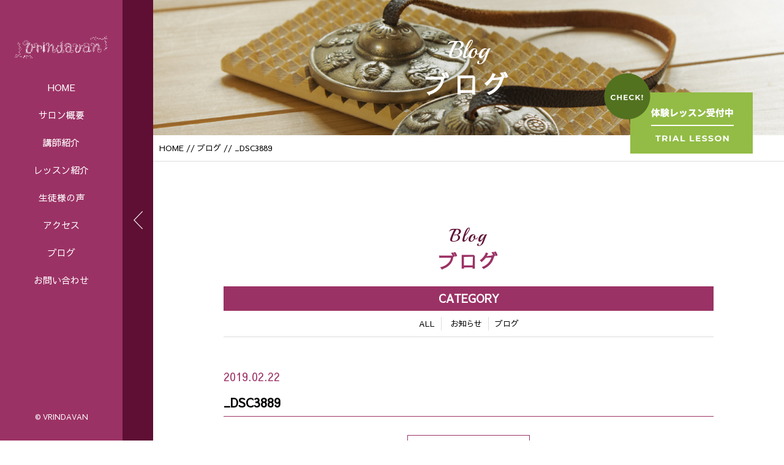

--- FILE ---
content_type: text/html; charset=UTF-8
request_url: https://yoga-vrindavan.com/2019/02/22/%E3%83%A1%E3%83%B3%E3%82%BA%E3%83%A8%E3%82%AC%E3%80%80%E4%BD%93%E9%A8%93%E3%83%AC%E3%83%83%E3%82%B9%E3%83%B3/_dsc3889/
body_size: 6073
content:


<!DOCTYPE html>
<html dir="ltr" lang="ja">
<head>
<meta charset="UTF-8">


<meta name="viewport" content="width=device-width, initial-scale=1 ,user-scalable=0">






<meta http-equiv="content-language" content="jpn">

<meta name="format-detection" content="telephone=no">


<link rel="shortcut icon" href="https://yoga-vrindavan.com/wp-content/themes/sg063/img/favicon.png">

<link rel="stylesheet" href="https://yoga-vrindavan.com/wp-content/themes/sg063/css/reset.css">
<link rel="stylesheet" href="https://yoga-vrindavan.com/wp-content/themes/sg063/css/layout.css">



<link rel="stylesheet" href="https://yoga-vrindavan.com/wp-content/themes/sg063/css/fakeLoader.css">
<script src="//ajax.googleapis.com/ajax/libs/jquery/1.11.2/jquery.min.js"></script>

<link rel="stylesheet" href="https://yoga-vrindavan.com/wp-content/themes/sg063/css/animate.css">


<link rel="stylesheet" type="text/css" href="https://yoga-vrindavan.com/wp-content/themes/sg063/css/slick.css">
<link rel="stylesheet" type="text/css" href="https://yoga-vrindavan.com/wp-content/themes/sg063/css/slick-theme.css">
<link rel="stylesheet" href="https://yoga-vrindavan.com/wp-content/themes/sg063/css/modaal.min.css">


		<!-- All in One SEO 4.1.5.3 -->
		<title>_DSC3889 | ヴリンダヴァン</title>
		<meta name="robots" content="max-image-preview:large" />
		<meta property="og:locale" content="ja_JP" />
		<meta property="og:site_name" content="ヴリンダヴァン | 木に憩う心の森" />
		<meta property="og:type" content="article" />
		<meta property="og:title" content="_DSC3889 | ヴリンダヴァン" />
		<meta property="article:published_time" content="2019-02-22T02:23:52+00:00" />
		<meta property="article:modified_time" content="2019-02-22T02:23:52+00:00" />
		<meta name="twitter:card" content="summary" />
		<meta name="twitter:domain" content="yoga-vrindavan.com" />
		<meta name="twitter:title" content="_DSC3889 | ヴリンダヴァン" />
		<meta name="google" content="nositelinkssearchbox" />
		<script type="application/ld+json" class="aioseo-schema">
			{"@context":"https:\/\/schema.org","@graph":[{"@type":"WebSite","@id":"https:\/\/yoga-vrindavan.com\/#website","url":"https:\/\/yoga-vrindavan.com\/","name":"\u30f4\u30ea\u30f3\u30c0\u30f4\u30a1\u30f3","description":"\u6728\u306b\u61a9\u3046\u5fc3\u306e\u68ee","inLanguage":"ja","publisher":{"@id":"https:\/\/yoga-vrindavan.com\/#organization"}},{"@type":"Organization","@id":"https:\/\/yoga-vrindavan.com\/#organization","name":"\u30f4\u30ea\u30f3\u30c0\u30f4\u30a1\u30f3","url":"https:\/\/yoga-vrindavan.com\/"},{"@type":"BreadcrumbList","@id":"https:\/\/yoga-vrindavan.com\/2019\/02\/22\/%e3%83%a1%e3%83%b3%e3%82%ba%e3%83%a8%e3%82%ac%e3%80%80%e4%bd%93%e9%a8%93%e3%83%ac%e3%83%83%e3%82%b9%e3%83%b3\/_dsc3889\/#breadcrumblist","itemListElement":[{"@type":"ListItem","@id":"https:\/\/yoga-vrindavan.com\/#listItem","position":1,"item":{"@type":"WebPage","@id":"https:\/\/yoga-vrindavan.com\/","name":"\u30db\u30fc\u30e0","description":"\u30f4\u30ea\u30f3\u30c0\u30f4\u30a1\u30f3\u3067\u306f\u30de\u30bf\u30cb\u30c6\u30a3\u30e8\u30ac\u3001\u7523\u5f8c\u30e8\u30ac\u3001\u30b7\u30cb\u30a2\u5411\u3051\u306e\u6905\u5b50\u30e8\u30ac\u3001\u5927\u4eba\u306e\u5973\u6027\u5411\u3051\u306e\u307f\u3088\u308a\u30e8\u30ac\u3068\u69d8\u3005\u306a\u5e74\u9f62\u306e\u65b9\u306b\u697d\u3057\u3093\u3067\u3044\u305f\u3060\u3051\u308b\u30e8\u30ac\u306e\u30af\u30e9\u30b9\u3092\u884c\u3063\u3066\u3044\u307e\u3059\u3002\u307e\u305f\u3001\u3069\u306a\u305f\u3067\u3082\u53c2\u52a0\u3067\u304d\u308b\u30a2\u30fc\u30c8\u30de\u30fb\u30af\u30ea\u30e4\u30fb\u30e8\u30fc\u30ac\u8b1b\u7fd2\u4f1a\u3001\u30aa\u30fc\u30e0\u30fb\u30c1\u30e3\u30f3\u30c6\u30a3\u30f3\u30b0\u3001\u98df\u3079\u308b\u30e8\u30ac\u30af\u30c3\u30ad\u30f3\u30b0\u306a\u3069\u3082\u4e0d\u5b9a\u671f\u3067\u958b\u50ac\u3057\u3066\u3044\u307e\u3059\u3002","url":"https:\/\/yoga-vrindavan.com\/"},"nextItem":"https:\/\/yoga-vrindavan.com\/2019\/02\/22\/%e3%83%a1%e3%83%b3%e3%82%ba%e3%83%a8%e3%82%ac%e3%80%80%e4%bd%93%e9%a8%93%e3%83%ac%e3%83%83%e3%82%b9%e3%83%b3\/_dsc3889\/#listItem"},{"@type":"ListItem","@id":"https:\/\/yoga-vrindavan.com\/2019\/02\/22\/%e3%83%a1%e3%83%b3%e3%82%ba%e3%83%a8%e3%82%ac%e3%80%80%e4%bd%93%e9%a8%93%e3%83%ac%e3%83%83%e3%82%b9%e3%83%b3\/_dsc3889\/#listItem","position":2,"item":{"@type":"WebPage","@id":"https:\/\/yoga-vrindavan.com\/2019\/02\/22\/%e3%83%a1%e3%83%b3%e3%82%ba%e3%83%a8%e3%82%ac%e3%80%80%e4%bd%93%e9%a8%93%e3%83%ac%e3%83%83%e3%82%b9%e3%83%b3\/_dsc3889\/","name":"_DSC3889","url":"https:\/\/yoga-vrindavan.com\/2019\/02\/22\/%e3%83%a1%e3%83%b3%e3%82%ba%e3%83%a8%e3%82%ac%e3%80%80%e4%bd%93%e9%a8%93%e3%83%ac%e3%83%83%e3%82%b9%e3%83%b3\/_dsc3889\/"},"previousItem":"https:\/\/yoga-vrindavan.com\/#listItem"}]},{"@type":"Person","@id":"https:\/\/yoga-vrindavan.com\/author\/yogavrindavan\/#author","url":"https:\/\/yoga-vrindavan.com\/author\/yogavrindavan\/","name":"yogavrindavan","image":{"@type":"ImageObject","@id":"https:\/\/yoga-vrindavan.com\/2019\/02\/22\/%e3%83%a1%e3%83%b3%e3%82%ba%e3%83%a8%e3%82%ac%e3%80%80%e4%bd%93%e9%a8%93%e3%83%ac%e3%83%83%e3%82%b9%e3%83%b3\/_dsc3889\/#authorImage","url":"https:\/\/secure.gravatar.com\/avatar\/5705b874720a3f02d9643b8cca33334d?s=96&d=mm&r=g","width":96,"height":96,"caption":"yogavrindavan"}},{"@type":"ItemPage","@id":"https:\/\/yoga-vrindavan.com\/2019\/02\/22\/%e3%83%a1%e3%83%b3%e3%82%ba%e3%83%a8%e3%82%ac%e3%80%80%e4%bd%93%e9%a8%93%e3%83%ac%e3%83%83%e3%82%b9%e3%83%b3\/_dsc3889\/#itempage","url":"https:\/\/yoga-vrindavan.com\/2019\/02\/22\/%e3%83%a1%e3%83%b3%e3%82%ba%e3%83%a8%e3%82%ac%e3%80%80%e4%bd%93%e9%a8%93%e3%83%ac%e3%83%83%e3%82%b9%e3%83%b3\/_dsc3889\/","name":"_DSC3889 | \u30f4\u30ea\u30f3\u30c0\u30f4\u30a1\u30f3","inLanguage":"ja","isPartOf":{"@id":"https:\/\/yoga-vrindavan.com\/#website"},"breadcrumb":{"@id":"https:\/\/yoga-vrindavan.com\/2019\/02\/22\/%e3%83%a1%e3%83%b3%e3%82%ba%e3%83%a8%e3%82%ac%e3%80%80%e4%bd%93%e9%a8%93%e3%83%ac%e3%83%83%e3%82%b9%e3%83%b3\/_dsc3889\/#breadcrumblist"},"author":"https:\/\/yoga-vrindavan.com\/author\/yogavrindavan\/#author","creator":"https:\/\/yoga-vrindavan.com\/author\/yogavrindavan\/#author","datePublished":"2019-02-22T02:23:52+09:00","dateModified":"2019-02-22T02:23:52+09:00"}]}
		</script>
		<!-- All in One SEO -->

<link rel='dns-prefetch' href='//s.w.org' />
<link rel='stylesheet' id='wp-block-library-css'  href='https://yoga-vrindavan.com/wp-includes/css/dist/block-library/style.min.css?ver=5.9.12' type='text/css' media='all' />
<style id='global-styles-inline-css' type='text/css'>
body{--wp--preset--color--black: #000000;--wp--preset--color--cyan-bluish-gray: #abb8c3;--wp--preset--color--white: #ffffff;--wp--preset--color--pale-pink: #f78da7;--wp--preset--color--vivid-red: #cf2e2e;--wp--preset--color--luminous-vivid-orange: #ff6900;--wp--preset--color--luminous-vivid-amber: #fcb900;--wp--preset--color--light-green-cyan: #7bdcb5;--wp--preset--color--vivid-green-cyan: #00d084;--wp--preset--color--pale-cyan-blue: #8ed1fc;--wp--preset--color--vivid-cyan-blue: #0693e3;--wp--preset--color--vivid-purple: #9b51e0;--wp--preset--gradient--vivid-cyan-blue-to-vivid-purple: linear-gradient(135deg,rgba(6,147,227,1) 0%,rgb(155,81,224) 100%);--wp--preset--gradient--light-green-cyan-to-vivid-green-cyan: linear-gradient(135deg,rgb(122,220,180) 0%,rgb(0,208,130) 100%);--wp--preset--gradient--luminous-vivid-amber-to-luminous-vivid-orange: linear-gradient(135deg,rgba(252,185,0,1) 0%,rgba(255,105,0,1) 100%);--wp--preset--gradient--luminous-vivid-orange-to-vivid-red: linear-gradient(135deg,rgba(255,105,0,1) 0%,rgb(207,46,46) 100%);--wp--preset--gradient--very-light-gray-to-cyan-bluish-gray: linear-gradient(135deg,rgb(238,238,238) 0%,rgb(169,184,195) 100%);--wp--preset--gradient--cool-to-warm-spectrum: linear-gradient(135deg,rgb(74,234,220) 0%,rgb(151,120,209) 20%,rgb(207,42,186) 40%,rgb(238,44,130) 60%,rgb(251,105,98) 80%,rgb(254,248,76) 100%);--wp--preset--gradient--blush-light-purple: linear-gradient(135deg,rgb(255,206,236) 0%,rgb(152,150,240) 100%);--wp--preset--gradient--blush-bordeaux: linear-gradient(135deg,rgb(254,205,165) 0%,rgb(254,45,45) 50%,rgb(107,0,62) 100%);--wp--preset--gradient--luminous-dusk: linear-gradient(135deg,rgb(255,203,112) 0%,rgb(199,81,192) 50%,rgb(65,88,208) 100%);--wp--preset--gradient--pale-ocean: linear-gradient(135deg,rgb(255,245,203) 0%,rgb(182,227,212) 50%,rgb(51,167,181) 100%);--wp--preset--gradient--electric-grass: linear-gradient(135deg,rgb(202,248,128) 0%,rgb(113,206,126) 100%);--wp--preset--gradient--midnight: linear-gradient(135deg,rgb(2,3,129) 0%,rgb(40,116,252) 100%);--wp--preset--duotone--dark-grayscale: url('#wp-duotone-dark-grayscale');--wp--preset--duotone--grayscale: url('#wp-duotone-grayscale');--wp--preset--duotone--purple-yellow: url('#wp-duotone-purple-yellow');--wp--preset--duotone--blue-red: url('#wp-duotone-blue-red');--wp--preset--duotone--midnight: url('#wp-duotone-midnight');--wp--preset--duotone--magenta-yellow: url('#wp-duotone-magenta-yellow');--wp--preset--duotone--purple-green: url('#wp-duotone-purple-green');--wp--preset--duotone--blue-orange: url('#wp-duotone-blue-orange');--wp--preset--font-size--small: 13px;--wp--preset--font-size--medium: 20px;--wp--preset--font-size--large: 36px;--wp--preset--font-size--x-large: 42px;}.has-black-color{color: var(--wp--preset--color--black) !important;}.has-cyan-bluish-gray-color{color: var(--wp--preset--color--cyan-bluish-gray) !important;}.has-white-color{color: var(--wp--preset--color--white) !important;}.has-pale-pink-color{color: var(--wp--preset--color--pale-pink) !important;}.has-vivid-red-color{color: var(--wp--preset--color--vivid-red) !important;}.has-luminous-vivid-orange-color{color: var(--wp--preset--color--luminous-vivid-orange) !important;}.has-luminous-vivid-amber-color{color: var(--wp--preset--color--luminous-vivid-amber) !important;}.has-light-green-cyan-color{color: var(--wp--preset--color--light-green-cyan) !important;}.has-vivid-green-cyan-color{color: var(--wp--preset--color--vivid-green-cyan) !important;}.has-pale-cyan-blue-color{color: var(--wp--preset--color--pale-cyan-blue) !important;}.has-vivid-cyan-blue-color{color: var(--wp--preset--color--vivid-cyan-blue) !important;}.has-vivid-purple-color{color: var(--wp--preset--color--vivid-purple) !important;}.has-black-background-color{background-color: var(--wp--preset--color--black) !important;}.has-cyan-bluish-gray-background-color{background-color: var(--wp--preset--color--cyan-bluish-gray) !important;}.has-white-background-color{background-color: var(--wp--preset--color--white) !important;}.has-pale-pink-background-color{background-color: var(--wp--preset--color--pale-pink) !important;}.has-vivid-red-background-color{background-color: var(--wp--preset--color--vivid-red) !important;}.has-luminous-vivid-orange-background-color{background-color: var(--wp--preset--color--luminous-vivid-orange) !important;}.has-luminous-vivid-amber-background-color{background-color: var(--wp--preset--color--luminous-vivid-amber) !important;}.has-light-green-cyan-background-color{background-color: var(--wp--preset--color--light-green-cyan) !important;}.has-vivid-green-cyan-background-color{background-color: var(--wp--preset--color--vivid-green-cyan) !important;}.has-pale-cyan-blue-background-color{background-color: var(--wp--preset--color--pale-cyan-blue) !important;}.has-vivid-cyan-blue-background-color{background-color: var(--wp--preset--color--vivid-cyan-blue) !important;}.has-vivid-purple-background-color{background-color: var(--wp--preset--color--vivid-purple) !important;}.has-black-border-color{border-color: var(--wp--preset--color--black) !important;}.has-cyan-bluish-gray-border-color{border-color: var(--wp--preset--color--cyan-bluish-gray) !important;}.has-white-border-color{border-color: var(--wp--preset--color--white) !important;}.has-pale-pink-border-color{border-color: var(--wp--preset--color--pale-pink) !important;}.has-vivid-red-border-color{border-color: var(--wp--preset--color--vivid-red) !important;}.has-luminous-vivid-orange-border-color{border-color: var(--wp--preset--color--luminous-vivid-orange) !important;}.has-luminous-vivid-amber-border-color{border-color: var(--wp--preset--color--luminous-vivid-amber) !important;}.has-light-green-cyan-border-color{border-color: var(--wp--preset--color--light-green-cyan) !important;}.has-vivid-green-cyan-border-color{border-color: var(--wp--preset--color--vivid-green-cyan) !important;}.has-pale-cyan-blue-border-color{border-color: var(--wp--preset--color--pale-cyan-blue) !important;}.has-vivid-cyan-blue-border-color{border-color: var(--wp--preset--color--vivid-cyan-blue) !important;}.has-vivid-purple-border-color{border-color: var(--wp--preset--color--vivid-purple) !important;}.has-vivid-cyan-blue-to-vivid-purple-gradient-background{background: var(--wp--preset--gradient--vivid-cyan-blue-to-vivid-purple) !important;}.has-light-green-cyan-to-vivid-green-cyan-gradient-background{background: var(--wp--preset--gradient--light-green-cyan-to-vivid-green-cyan) !important;}.has-luminous-vivid-amber-to-luminous-vivid-orange-gradient-background{background: var(--wp--preset--gradient--luminous-vivid-amber-to-luminous-vivid-orange) !important;}.has-luminous-vivid-orange-to-vivid-red-gradient-background{background: var(--wp--preset--gradient--luminous-vivid-orange-to-vivid-red) !important;}.has-very-light-gray-to-cyan-bluish-gray-gradient-background{background: var(--wp--preset--gradient--very-light-gray-to-cyan-bluish-gray) !important;}.has-cool-to-warm-spectrum-gradient-background{background: var(--wp--preset--gradient--cool-to-warm-spectrum) !important;}.has-blush-light-purple-gradient-background{background: var(--wp--preset--gradient--blush-light-purple) !important;}.has-blush-bordeaux-gradient-background{background: var(--wp--preset--gradient--blush-bordeaux) !important;}.has-luminous-dusk-gradient-background{background: var(--wp--preset--gradient--luminous-dusk) !important;}.has-pale-ocean-gradient-background{background: var(--wp--preset--gradient--pale-ocean) !important;}.has-electric-grass-gradient-background{background: var(--wp--preset--gradient--electric-grass) !important;}.has-midnight-gradient-background{background: var(--wp--preset--gradient--midnight) !important;}.has-small-font-size{font-size: var(--wp--preset--font-size--small) !important;}.has-medium-font-size{font-size: var(--wp--preset--font-size--medium) !important;}.has-large-font-size{font-size: var(--wp--preset--font-size--large) !important;}.has-x-large-font-size{font-size: var(--wp--preset--font-size--x-large) !important;}
</style>
<link rel="https://api.w.org/" href="https://yoga-vrindavan.com/wp-json/" /><link rel="alternate" type="application/json" href="https://yoga-vrindavan.com/wp-json/wp/v2/media/371" /><link rel="alternate" type="application/json+oembed" href="https://yoga-vrindavan.com/wp-json/oembed/1.0/embed?url=https%3A%2F%2Fyoga-vrindavan.com%2F2019%2F02%2F22%2F%25e3%2583%25a1%25e3%2583%25b3%25e3%2582%25ba%25e3%2583%25a8%25e3%2582%25ac%25e3%2580%2580%25e4%25bd%2593%25e9%25a8%2593%25e3%2583%25ac%25e3%2583%2583%25e3%2582%25b9%25e3%2583%25b3%2F_dsc3889%2F" />
<link rel="alternate" type="text/xml+oembed" href="https://yoga-vrindavan.com/wp-json/oembed/1.0/embed?url=https%3A%2F%2Fyoga-vrindavan.com%2F2019%2F02%2F22%2F%25e3%2583%25a1%25e3%2583%25b3%25e3%2582%25ba%25e3%2583%25a8%25e3%2582%25ac%25e3%2580%2580%25e4%25bd%2593%25e9%25a8%2593%25e3%2583%25ac%25e3%2583%2583%25e3%2582%25b9%25e3%2583%25b3%2F_dsc3889%2F&#038;format=xml" />
<style type="text/css">.recentcomments a{display:inline !important;padding:0 !important;margin:0 !important;}</style></head>

<body id="pgTop" class="attachment attachment-template-default single single-attachment postid-371 attachmentid-371 attachment-jpeg">

<div id="fakeloader" class="fakeloader"></div>
<script src="https://yoga-vrindavan.com/wp-content/themes/sg063/js/fakeLoader.min.js"></script>
<script> // ローディング処理
	jQuery('#fakeloader').fakeLoader({
		timeToHide: 600,
		spinner: 'spinner2',
		bgColor: '#9b3265',
	});
</script>

<p class="pageTop"><a href="#pgTop"><img src="https://yoga-vrindavan.com/wp-content/themes/sg063/img/arrow_up_01.png" alt="" width="15"></a></p>




<header class="siteHeader">
<nav class="fixNav">

<p class="logo">
<a href="https://yoga-vrindavan.com">
<img src="https://yoga-vrindavan.com/wp-content/themes/sg063/img/logo.png" alt="ヴリンダヴァン" width="152">
</a>
</p>

<div class="navWraper">

<ul class="mainNav">
	<li><a href="https://yoga-vrindavan.com">HOME</a></li>
	<li><a href="https://yoga-vrindavan.com/about">サロン概要</a></li>
	<li><a href="https://yoga-vrindavan.com/lecturer/">講師紹介</a></li>
	<li><a href="https://yoga-vrindavan.com/lesson/">レッスン紹介</a></li>
	<li><a href="https://yoga-vrindavan.com/voice/">生徒様の声</a></li>
	<li><a href="https://yoga-vrindavan.com/access/">アクセス</a></li>
	<li><a href="https://yoga-vrindavan.com/blog/">ブログ</a></li>
	<li><a href="https://yoga-vrindavan.com/contact/">お問い合わせ</a></li>
</ul>

</div><!--navWraper-->

<!-- div class="headSnsWrap">
<p class="snsTtl enDispaly">Check it!</p>
< ul class="snsList">
	<li><a href="https://twitter.com/" target="_blank" rel="nofollow"><img src="https://yoga-vrindavan.com/wp-content/themes/sg063/img/sns_ico_01.png" alt="twitter" width="27"></a></li>
	<li><a href="https://www.facebook.com/" target="_blank" rel="nofollow"><img src="https://yoga-vrindavan.com/wp-content/themes/sg063/img/sns_ico_02.png" alt="facebook" width="13"></a></li>
	<li><a href="https://www.instagram.com/" target="_blank" rel="nofollow"><img src="https://yoga-vrindavan.com/wp-content/themes/sg063/img/sns_ico_03.png" alt="instagram" width="25"></a></li>
</ul>
</div --><!--headSnsWrap-->

<address class="headCopy">&copy; VRINDAVAN</address>


<div class="navTrigger">
<div class="navTriggerWrap">
<p class="menuClose"><img src="https://yoga-vrindavan.com/wp-content/themes/sg063/img/arrow_left_01.png" alt="" width="15"></p>
<p class="menu"><img src="https://yoga-vrindavan.com/wp-content/themes/sg063/img/menu_01.png" alt="" width="26"></p>
</div><!--navTriggerWrap-->
</div><!--navTrigger-->

</nav><!--fixNav-->
</header>



<section class="blogPage" id="pageVisual">

<h1 class="pageTtl">
<span class="enDispaly" data-wow-delay="0.5s">Blog</span>
<span class="jpTxt" data-wow-delay="1s">ブログ</span>
</h1>

<p class="mv"><img class="reImg" src="https://yoga-vrindavan.com/wp-content/themes/sg063/img/blog/mv_blog_01.jpg" alt=""></p>

<p class="btLesson"><a href="https://yoga-vrindavan.com/contact/"><img src="https://yoga-vrindavan.com/wp-content/themes/sg063/img/bt_lesson.png" alt="http://sgdev.xsrv.jp/order/201811/vrindavan/wp-content/themes/sg063/img/bt_lesson.png" width="243"></a></p>

</section><!--pageVisual-->

<div class="bred">
<p><a href="https://yoga-vrindavan.com">HOME</a> // <a href="https://yoga-vrindavan.com/blog/">ブログ</a> // _DSC3889</p>
</div><!--bred-->

<main id="cnt">
<article class="blogDetail cntWidth800">

<h2 class="ttlB alignC fadeInUp wow ">
<span class="enDispaly">Blog</span>
ブログ
</h2>

<dl class="categoryDl fadeInUp wow">
<dt class="en">CATEGORY</dt>
<dd>
<ul>
<li><a href="https://yoga-vrindavan.com/blog/">ALL</a></li>
<li><a href="https://yoga-vrindavan.com/category/blog-info/">お知らせ</a></li><li><a href="https://yoga-vrindavan.com/category/blog/">ブログ</a></li></ul>
</dd>
</dl>



<div class="mb100 fadeInUp wow blogSingle">
<article class="inner">

<p class="meta"><time>2019.02.22</time><br>
</p>
<h2 class="articleTtl">_DSC3889</h2>

<p class="image"></p>
<div class="singleContent">
</div>

</article>

<p class="btnA alignC"><a href="https://yoga-vrindavan.com/blog/">ブログ一覧</a></p>

</div><!--blogSingle-->
</article><!--blogList-->


</main><!--cnt-->

<div class="line"></div><!--line-->

<footer class="siteFooter">
<div class="siteFooterOuterA">

<ul class="contactUl">
<li class="telLi">
<h4 class="heading">お電話でのお問い合わせ</h4>

	<ul class="telUl">
	<li>
	<p class="ttl">Vrindavan　ヴリンダヴァン</p>
	<p class="tel enGothic"><a href="tel:080-1813-3227">080-1813-3227</a></p>
	<small class="info">営業時間 9:00～19:00</small>
	<small class="info">定休日 日曜日・祝日</small>
	</li>

	<!-- li>
	<p class="ttl">○○校</p>
	<p class="tel enGothic"><a href="tel:00-0000-0000">00-0000-0000</a></p>
	<small class="info">営業時間 00：00～00：00</small>
	<small class="info">定休日 日曜日</small>
	</li -->

	</ul>

</li>

<li>
<h4 class="heading">体験レッスンのお申し込み・<br class="sp">お問い合わせはこちら<br class="sp"></h4>
<p class="btnA alignC"><a href="https://yoga-vrindavan.com/contact/">お問い合わせ</a></p>
</li>
</ul><!--contactUl-->

<div class="line"></div><!--line-->

<div class="footInfo">

<p class="footLogo pc"><a href="https://yoga-vrindavan.com"><img src="https://yoga-vrindavan.com/wp-content/themes/sg063/img/foot_logo.png" alt="ヴリンダヴァン" width="135"></a></p>


<p class="address"><b>Vrindavan　ヴリンダヴァン</b><br>
〒251-0003<br class="sp"> 神奈川県藤沢市柄沢1丁目<br>
TEL 080-1813-3227
</p>

<ul class="footNav">
	<li><a href="https://yoga-vrindavan.com">HOME</a></li>
	<li><a href="https://yoga-vrindavan.com/about">サロン概要</a></li>
	<li><a href="https://yoga-vrindavan.com/lecturer/">講師紹介</a></li>
	<li><a href="https://yoga-vrindavan.com/lesson/">レッスン紹介</a></li>
	<li><a href="https://yoga-vrindavan.com/voice/">生徒様の声</a></li>
	<li><a href="https://yoga-vrindavan.com/access/">アクセス</a></li>
	<li><a href="https://yoga-vrindavan.com/blog/">ブログ</a></li>
	<li><a href="https://yoga-vrindavan.com/contact/">お問い合わせ</a></li>
	<!-- li><a href="https://yoga-vrindavan.com/privacy/">プライバシーポリシー</a></li -->
</ul>

</div><!--footInfo-->
</div><!--siteFooterOuterA-->

<div class="siteFooterOuterB">
<!-- ul class="footSns">
	<li><a href="https://twitter.com/" target="_blank" rel="nofollow"><img src="https://yoga-vrindavan.com/wp-content/themes/sg063/img/sns_ico_01.png" alt="twitter" width="27"></a></li>
	<li><a href="https://www.facebook.com/" target="_blank" rel="nofollow"><img src="https://yoga-vrindavan.com/wp-content/themes/sg063/img/sns_ico_02.png" alt="facebook" width="13"></a></li>
	<li><a href="https://www.instagram.com/" target="_blank" rel="nofollow"><img src="https://yoga-vrindavan.com/wp-content/themes/sg063/img/sns_ico_03.png" alt="instagram" width="25"></a></li>
</ul -->

<address>&copy; Vrindavan　ヴリンダヴァン</address>
</div><!--siteFooterOuterB-->

</footer>


<script type="text/javascript">
<!--
	var path = 'https://yoga-vrindavan.com/wp-content/themes/sg063';
-->
</script>

<script src="https://yoga-vrindavan.com/wp-content/themes/sg063/js/wow.min.js"></script>
<script>
wow = new WOW(
    {
    boxClass: 'wow', // default
    animateClass: 'animated', // default
    offset:0// アニメーションをスタートさせる距離
    }
  );
  wow.init();
</script>

<script src="https://yoga-vrindavan.com/wp-content/themes/sg063/js/jquery.smoothScroll.js"></script>
<script src="https://yoga-vrindavan.com/wp-content/themes/sg063/js/modaal.min.js"></script>
<script src="https://yoga-vrindavan.com/wp-content/themes/sg063/js/jquery.matchHeight.js"></script>
<script src="https://yoga-vrindavan.com/wp-content/themes/sg063/js/main.js"></script>

<script src="https://yoga-vrindavan.com/wp-content/themes/sg063/js/navTrigger.js?1768704407"></script>
<script>
jQuery(function($) {
	$('.fixNav').navTrigger({
		trigger: $('.navTrigger'),			// ナビの有無のハンドラー
		triggerClosedClasses: ['navClosed'],	// ナビが閉じた時ハンドラーに付けられるclass達
		navClosedPosition:50,		// ナビが閉じた時右の辺とウィンドウの距離
		navClosedClasses: [],		// ナビが閉じた時ナビに付けられるclass達
		closedClasses: { 'html body': 'fixed' },
		closeDuration: 400,			// ナビ閉じる時間
		openDuration: 130,			// ナビ開ける時間
		closeEase: 'test',			// ナビ閉じる時効果関数名（easeFunctionsか$.easingにあるもの）
		openEase: '',				// ナビ開ける時効果関数名（easeFunctionsか$.easingにあるもの）
		syncElement: {				// ナビと連動するもの
			target: $('html body'),
			id: 'pageVisual',
			openedCss: { 'padding-left': 250 },
			closedCss: { 'padding-left': 50 },
		},
	});
	$('p.pageTop a').on('click', function(event) {
		$().navTrigger('loose');
	});
});
</script>

<script>
//高さ揃え
jQuery(function() {
jQuery('.dlA dt , .dlA dd').matchHeight();
});

</script>


</body>
</html>
